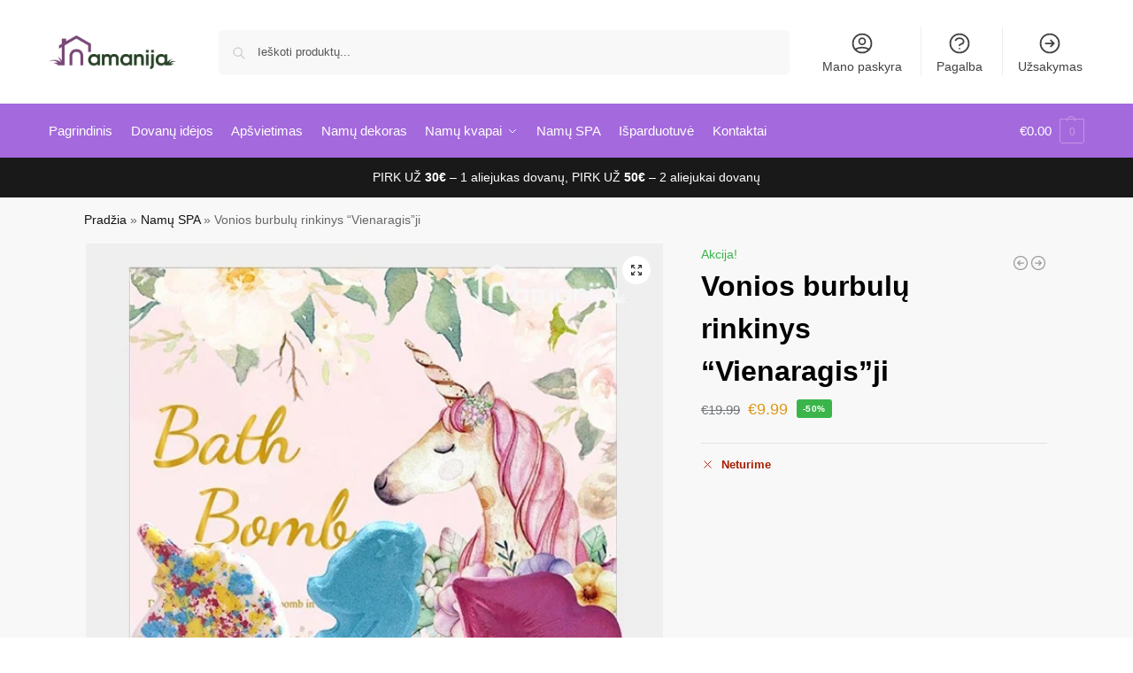

--- FILE ---
content_type: text/javascript
request_url: https://www.namanija.lt/wp-content/plugins/wp-davies-alpha-insights/assets/js/wpd-alpha-insights-frontend.js?ver=5.3.2
body_size: 636
content:
jQuery(document).ready(function($) {
	function setCookie(name, value, days) {
	    let cookieStr = name + "=" + (value || "") + "; path=/";
	    
	    if (days) {
	        const date = new Date();
	        date.setTime(date.getTime() + (days*24*60*60*1000));
	        cookieStr += "; expires=" + date.toUTCString();
	    }
	    
	    document.cookie = cookieStr;
	}
	function getCookie(name) {
	    var nameEQ = name + "=";
	    var ca = document.cookie.split(';');
	    for(var i=0;i < ca.length;i++) {
	        var c = ca[i];
	        while (c.charAt(0)==' ') c = c.substring(1,c.length);
	        if (c.indexOf(nameEQ) == 0) return c.substring(nameEQ.length,c.length);
	    }
	    return null;
	}
	function eraseCookie(name) {   
	    document.cookie = name+'=; Max-Age=-99999999;';  
	}
	var wpdailp = getCookie('wpd_ai_landing_page');
	var wpdairs = getCookie('wpd_ai_referral_source');
	if ( wpdailp == null || wpdailp === '' ) {
		url = document.location.href;
		setCookie('wpd_ai_landing_page', url);
	}
	// Check if cookie doesn't exist (null) or is empty string - update referral URL in both cases
	if (wpdairs == null || wpdairs === '') {
		const siteHost = window.location.hostname; // make sure this is localized properly
		let ref = document.referrer;
		if (ref) {
			try {
				const refHost = new URL(ref).hostname;
				if (refHost === siteHost) {
					ref = '';
				}
			} catch (e) {
				ref = ''; // fallback if ref isn't a valid URL
			}
		}
		setCookie('wpd_ai_referral_source', ref);
	}
});

--- FILE ---
content_type: text/javascript
request_url: https://www.namanija.lt/wp-content/plugins/wp-davies-alpha-insights/assets/js/wpd-alpha-insights-event-tracking.js?ver=5.3.2
body_size: 2447
content:
/**
 *
 *	Manage Custom Woocommerce event tracking 
 *  @see https://www.offset101.com/jquery-create-object-oriented-classes/
 * 
 *	@var page_href -> set by class
 * 
 *  @var event_type -> set by caller (Required)
 *  @var event_quantity -> set caller
 *  @var event_value -> set by caller
 *  @var object_id -> set by caller
 *  @var object_type -> set by caller
 *  @var product_id -> set by caller
 *  @var variation_id -> set by caller
 *
 */
 var WpdAiEventTracking = (function( data ) {

	var initialized_variables 	= wpdAlphaInsightsEventTracking;
	var page_href 				= document.location.href;
	var requiredAtts 			= true;

	var payload = {
		page_href: 			page_href,
		event_type: 		'',
		event_quantity: 	1,
		event_value: 		0,
		object_id: 			0,
		object_type: 		'',
		product_id: 		0,
		variation_id: 		0,
		additional_data: 	{},
	};

	// Setup the class object
	this.init = function() {

		payload = this.processVariables();
		if ( ! payload ) {

			return false;

		} else {

			var trackEvent = this.trackEvent( payload );

		}

	}

	// Check and clean inputs
	this.processVariables = function() {

		if ( ! data.event_type  ) {
			requiredAtts = false;
			return false;
		}

		payload.event_type 		= data.event_type;

		payload.event_quantity 	= ( data.event_quantity ) ? data.event_quantity : 1;
		payload.event_value 	= ( data.event_value ) ? data.event_value : 0;
		payload.object_id 		= ( data.object_id ) ? data.object_id : initialized_variables.current_post_id;
		payload.object_type 	= ( data.object_type ) ? data.object_type : initialized_variables.current_post_type;
		payload.product_id 		= ( data.product_id ) ? data.product_id : 0;
		payload.variation_id 	= ( data.variation_id ) ? data.variation_id : 0;
		payload.additional_data = ( data.additional_data ) ? data.additional_data : {};

		if ( payload.object_type == 'product' ) {
			payload.product_id 	= payload.object_id;
		}

		return payload;

	}

	// Send request to API
	this.trackEvent = function( payload ) {

	    jQuery.ajax({

	      url: initialized_variables.api_endpoint,
	      method: 'POST',
	      contentType: 'application/json; charset=UTF-8',
	      data: JSON.stringify(payload),

/* 	      beforeSend: function(xhr){
	        xhr.setRequestHeader( 'X-WP-Nonce', rest_api_settings.nonce );
	      } */

	    });

	}

	// Initialize class
	this.init();

});
/**
 *
 *	Load in Core WC Events
 *  @see https://gist.github.com/mpdevcl/a7299a28baf62e3e560dc84c664c0f95
 *
 */
jQuery(document).ready(function($) {

	// Page Views
	var payload = {
		event_type: 'page_view',
		object_type: ( typeof wpdAlphaInsightsEventTracking.current_post_type !== 'undefined' ) ? wpdAlphaInsightsEventTracking.current_post_type : '',
		object_id: ( typeof wpdAlphaInsightsEventTracking.current_post_id !== 'undefined' ) ? wpdAlphaInsightsEventTracking.current_post_id : '',
	};
	var page_view = WpdAiEventTracking( payload );

	// Product Clicks -> Update this to be more dynamic?
	$('.products .product a').click(function() {
		var product_id = 0;
		var pid = $(this).closest('.product').find('.wpd-ai-event-tracking-product-id').data('product-id');
		if ( pid ) {
			product_id = pid;
		}
		var payload = {
			event_type: 	'product_click',
			event_quantity: 1,
			event_value: 	0,
			object_id: 		product_id,
			object_type: 	'product',
			product_id: 	product_id,
			variation_id: 	0,
		};
		var product_click = WpdAiEventTracking( payload );
	});

	// Form Submissions
	$('body').on( 'submit', 'form', function(e) {

		var $form = $(this);

		// Determine a single form identifier
		var form_id = $form.attr('id') 
					|| $form.attr('name')
					|| $form.attr('class') 
					|| 'unknown_form'; // fallback if none exist

		// Combine into class names
		if (!form_id || form_id === $form.attr('class')) {
			var classNames = $form.attr('class');
			if (classNames) {
				form_id = classNames ? '.' + classNames.trim().split(/\s+/).join('.') : '';
			}
		}

		// Serialize form and filter out password fields
		var formData = $form.serializeArray().filter(function(field) {
			return !field.name.toLowerCase().includes('password');
		});

		var data = {
			form_id: form_id ?? 'unknown_form',
			form_element_id: $form.attr('id') ?? '',
			form_element_name: $form.attr('name') ?? '',
			form_element_class: $form.attr('class') ?? '',
			form_element_action: $form.attr('action') ?? '',
			form_method: $form.attr('method') ?? ''
			// form_data: formData // Not being used
		};

		var payload = {
			event_type: 'form_submit',
			additional_data: data
		};

		WpdAiEventTracking( payload );

	});

	// Standard events that dont require interference
	const standardWooEvents = ["updated_checkout", "payment_method_selected", "checkout_error", "wc_cart_emptied", "updated_shipping_method", "applied_coupon", "removed_coupon"];
	// "init_checkout" is not included, we will use our page views to track this server side.
	standardWooEvents.forEach(function (woocommerce_event, index) {
		$('body').on( woocommerce_event, function( event, additional_data ) {
			
			var payload = {
				event_type: woocommerce_event,
			};

			if ( woocommerce_event == 'checkout_error' ) {

				//300ms delay in case the error are loaded later via ajax
				setTimeout(function() {

					let errorMessages = jQuery('.woocommerce-error, .woocommerce-notices-wrapper').text().trim();
					payload.additional_data = {error_message: errorMessages};

					// Make sure the event fires as part of the delayed payload
					var woocommerce_event_trigger = WpdAiEventTracking( payload );

				}, 300);

			} else {

				var woocommerce_event_trigger = WpdAiEventTracking( payload );

			}
		});
	});

	// Engaged Session Tracking
	// Check if engaged session cookie is set, if not, set it on click or scroll and fire AJAX
	(function() {
		var engagedSessionCookie = 'wpd_ai_engaged_session';
		var engagedSessionSet = false;
		
		// Helper function to get cookie value
		function getCookie(name) {
			var value = "; " + document.cookie;
			var parts = value.split("; " + name + "=");
			if (parts.length === 2) {
				return parts.pop().split(";").shift();
			}
			return null;
		}
		
		// Helper function to set session cookie
		function setSessionCookie(name, value) {
			// Session cookie (expires when browser closes)
			document.cookie = name + "=" + value + "; path=/; SameSite=Lax";
		}
		
		// Check if cookie is already set
		if (getCookie(engagedSessionCookie)) {
			engagedSessionSet = true;
		}
		
		// Function to mark session as engaged
		function markSessionAsEngaged() {
			if (engagedSessionSet) {
				return; // Already set, don't fire again
			}
			
			// Set the cookie
			setSessionCookie(engagedSessionCookie, '1');
			engagedSessionSet = true;
			
			// Fire AJAX request to update engaged session
			if (typeof wpdAlphaInsightsEventTracking !== 'undefined' && wpdAlphaInsightsEventTracking.api_endpoint) {
				// Construct the engaged-session API URL
				var apiUrl = wpdAlphaInsightsEventTracking.api_endpoint.replace('/woocommerce-events', '/engaged-session');
				
				jQuery.ajax({
					url: apiUrl,
					method: 'POST',
					contentType: 'application/json; charset=UTF-8',
					data: JSON.stringify({
						engaged: true
					})
				});
			}
		}
		
		// Track on click
		$(document).on('click', function() {
			markSessionAsEngaged();
		});
		
		// Track on scroll (with throttling to avoid too many calls)
		var scrollTimeout;
		$(window).on('scroll', function() {
			if (scrollTimeout) {
				clearTimeout(scrollTimeout);
			}
			scrollTimeout = setTimeout(function() {
				markSessionAsEngaged();
			}, 100); // Throttle scroll events
		});
	})();

});